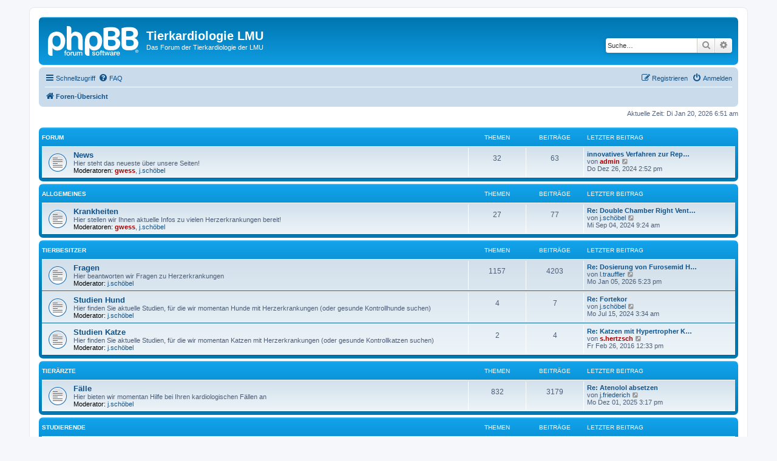

--- FILE ---
content_type: text/html; charset=UTF-8
request_url: https://www.tierkardiologie.lmu.de/forum/index.php?sid=032c5238fa853d722c5de46e49620a11
body_size: 5528
content:
<!DOCTYPE html>
<html dir="ltr" lang="de">
<head>
<meta charset="utf-8" />
<meta http-equiv="X-UA-Compatible" content="IE=edge">
<meta name="viewport" content="width=device-width, initial-scale=1" />

<title>Tierkardiologie LMU - Foren-Übersicht</title>

	<link rel="alternate" type="application/atom+xml" title="Feed - Tierkardiologie LMU" href="/forum/app.php/feed?sid=63af6ff5a7169d97d69bfccf0a8506c7">			<link rel="alternate" type="application/atom+xml" title="Feed - Neue Themen" href="/forum/app.php/feed/topics?sid=63af6ff5a7169d97d69bfccf0a8506c7">				
	<link rel="canonical" href="https://www.tierkardiologie.lmu.de/forum/">

<!--
	phpBB style name: prosilver
	Based on style:   prosilver (this is the default phpBB3 style)
	Original author:  Tom Beddard ( http://www.subBlue.com/ )
	Modified by:
-->

<link href="./assets/css/font-awesome.min.css?assets_version=26" rel="stylesheet">
<link href="./styles/prosilver/theme/stylesheet.css?assets_version=26" rel="stylesheet">
<link href="./styles/prosilver/theme/de_x_sie/stylesheet.css?assets_version=26" rel="stylesheet">




<!--[if lte IE 9]>
	<link href="./styles/prosilver/theme/tweaks.css?assets_version=26" rel="stylesheet">
<![endif]-->





</head>
<body id="phpbb" class="nojs notouch section-index ltr ">


<div id="wrap" class="wrap">
	<a id="top" class="top-anchor" accesskey="t"></a>
	<div id="page-header">
		<div class="headerbar" role="banner">
					<div class="inner">

			<div id="site-description" class="site-description">
		<a id="logo" class="logo" href="./index.php?sid=63af6ff5a7169d97d69bfccf0a8506c7" title="Foren-Übersicht">
					<span class="site_logo"></span>
				</a>
				<h1>Tierkardiologie LMU</h1>
				<p>Das Forum der Tierkardiologie der LMU</p>
				<p class="skiplink"><a href="#start_here">Zum Inhalt</a></p>
			</div>

									<div id="search-box" class="search-box search-header" role="search">
				<form action="./search.php?sid=63af6ff5a7169d97d69bfccf0a8506c7" method="get" id="search">
				<fieldset>
					<input name="keywords" id="keywords" type="search" maxlength="128" title="Suche nach Wörtern" class="inputbox search tiny" size="20" value="" placeholder="Suche…" />
					<button class="button button-search" type="submit" title="Suche">
						<i class="icon fa-search fa-fw" aria-hidden="true"></i><span class="sr-only">Suche</span>
					</button>
					<a href="./search.php?sid=63af6ff5a7169d97d69bfccf0a8506c7" class="button button-search-end" title="Erweiterte Suche">
						<i class="icon fa-cog fa-fw" aria-hidden="true"></i><span class="sr-only">Erweiterte Suche</span>
					</a>
					<input type="hidden" name="sid" value="63af6ff5a7169d97d69bfccf0a8506c7" />

				</fieldset>
				</form>
			</div>
						
			</div>
					</div>
				<div class="navbar" role="navigation">
	<div class="inner">

	<ul id="nav-main" class="nav-main linklist" role="menubar">

		<li id="quick-links" class="quick-links dropdown-container responsive-menu" data-skip-responsive="true">
			<a href="#" class="dropdown-trigger">
				<i class="icon fa-bars fa-fw" aria-hidden="true"></i><span>Schnellzugriff</span>
			</a>
			<div class="dropdown">
				<div class="pointer"><div class="pointer-inner"></div></div>
				<ul class="dropdown-contents" role="menu">
					
											<li class="separator"></li>
																									<li>
								<a href="./search.php?search_id=unanswered&amp;sid=63af6ff5a7169d97d69bfccf0a8506c7" role="menuitem">
									<i class="icon fa-file-o fa-fw icon-gray" aria-hidden="true"></i><span>Unbeantwortete Themen</span>
								</a>
							</li>
							<li>
								<a href="./search.php?search_id=active_topics&amp;sid=63af6ff5a7169d97d69bfccf0a8506c7" role="menuitem">
									<i class="icon fa-file-o fa-fw icon-blue" aria-hidden="true"></i><span>Aktive Themen</span>
								</a>
							</li>
							<li class="separator"></li>
							<li>
								<a href="./search.php?sid=63af6ff5a7169d97d69bfccf0a8506c7" role="menuitem">
									<i class="icon fa-search fa-fw" aria-hidden="true"></i><span>Suche</span>
								</a>
							</li>
					
										<li class="separator"></li>

									</ul>
			</div>
		</li>

				<li data-skip-responsive="true">
			<a href="/forum/app.php/help/faq?sid=63af6ff5a7169d97d69bfccf0a8506c7" rel="help" title="Häufig gestellte Fragen" role="menuitem">
				<i class="icon fa-question-circle fa-fw" aria-hidden="true"></i><span>FAQ</span>
			</a>
		</li>
						
			<li class="rightside"  data-skip-responsive="true">
			<a href="./ucp.php?mode=login&amp;redirect=index.php&amp;sid=63af6ff5a7169d97d69bfccf0a8506c7" title="Anmelden" accesskey="x" role="menuitem">
				<i class="icon fa-power-off fa-fw" aria-hidden="true"></i><span>Anmelden</span>
			</a>
		</li>
					<li class="rightside" data-skip-responsive="true">
				<a href="./ucp.php?mode=register&amp;sid=63af6ff5a7169d97d69bfccf0a8506c7" role="menuitem">
					<i class="icon fa-pencil-square-o  fa-fw" aria-hidden="true"></i><span>Registrieren</span>
				</a>
			</li>
						</ul>

	<ul id="nav-breadcrumbs" class="nav-breadcrumbs linklist navlinks" role="menubar">
				
		
		<li class="breadcrumbs" itemscope itemtype="https://schema.org/BreadcrumbList">

			
							<span class="crumb" itemtype="https://schema.org/ListItem" itemprop="itemListElement" itemscope><a itemprop="item" href="./index.php?sid=63af6ff5a7169d97d69bfccf0a8506c7" accesskey="h" data-navbar-reference="index"><i class="icon fa-home fa-fw"></i><span itemprop="name">Foren-Übersicht</span></a><meta itemprop="position" content="1" /></span>

			
					</li>

		
					<li class="rightside responsive-search">
				<a href="./search.php?sid=63af6ff5a7169d97d69bfccf0a8506c7" title="Zeigt die erweiterten Suchoptionen an" role="menuitem">
					<i class="icon fa-search fa-fw" aria-hidden="true"></i><span class="sr-only">Suche</span>
				</a>
			</li>
			</ul>

	</div>
</div>
	</div>

	
	<a id="start_here" class="anchor"></a>
	<div id="page-body" class="page-body" role="main">
		
		
<p class="right responsive-center time">Aktuelle Zeit: Di Jan 20, 2026 6:51 am</p>



	
				<div class="forabg">
			<div class="inner">
			<ul class="topiclist">
				<li class="header">
										<dl class="row-item">
						<dt><div class="list-inner">Forum</div></dt>
						<dd class="topics">Themen</dd>
						<dd class="posts">Beiträge</dd>
						<dd class="lastpost"><span>Letzter Beitrag</span></dd>
					</dl>
									</li>
			</ul>
			<ul class="topiclist forums">
		
					<li class="row">
						<dl class="row-item forum_read">
				<dt title="Keine ungelesenen Beiträge">
										<div class="list-inner">
													<!--
								<a class="feed-icon-forum" title="Feed - News" href="/forum/app.php/feed/forum/4?sid=63af6ff5a7169d97d69bfccf0a8506c7">
									<i class="icon fa-rss-square fa-fw icon-orange" aria-hidden="true"></i><span class="sr-only">Feed - News</span>
								</a>
							-->
																		<a href="./viewforum.php?f=4&amp;sid=63af6ff5a7169d97d69bfccf0a8506c7" class="forumtitle">News</a>
						<br />Hier steht das neueste über unsere Seiten!													<br /><strong>Moderatoren:</strong> <a href="./memberlist.php?mode=viewprofile&amp;u=950&amp;sid=63af6ff5a7169d97d69bfccf0a8506c7" style="color: #AA0000;" class="username-coloured">gwess</a>, <a href="./memberlist.php?mode=viewprofile&amp;u=128317&amp;sid=63af6ff5a7169d97d69bfccf0a8506c7" class="username">j.schöbel</a>
												
												<div class="responsive-show" style="display: none;">
															Themen: <strong>32</strong>
													</div>
											</div>
				</dt>
									<dd class="topics">32 <dfn>Themen</dfn></dd>
					<dd class="posts">63 <dfn>Beiträge</dfn></dd>
					<dd class="lastpost">
						<span>
																						<dfn>Letzter Beitrag</dfn>
																										<a href="./viewtopic.php?p=142920&amp;sid=63af6ff5a7169d97d69bfccf0a8506c7#p142920" title="innovatives Verfahren zur Reparatur der Mitralklappe" class="lastsubject">innovatives Verfahren zur Rep…</a> <br />
																	von <a href="./memberlist.php?mode=viewprofile&amp;u=799&amp;sid=63af6ff5a7169d97d69bfccf0a8506c7" style="color: #AA0000;" class="username-coloured">admin</a>																	<a href="./viewtopic.php?p=142920&amp;sid=63af6ff5a7169d97d69bfccf0a8506c7#p142920" title="Neuester Beitrag">
										<i class="icon fa-external-link-square fa-fw icon-lightgray icon-md" aria-hidden="true"></i><span class="sr-only">Neuester Beitrag</span>
									</a>
																<br /><time datetime="2024-12-26T14:52:45+00:00">Do Dez 26, 2024 2:52 pm</time>
													</span>
					</dd>
							</dl>
					</li>
			
	
				</ul>

			</div>
		</div>
	
				<div class="forabg">
			<div class="inner">
			<ul class="topiclist">
				<li class="header">
										<dl class="row-item">
						<dt><div class="list-inner"><a href="./viewforum.php?f=3&amp;sid=63af6ff5a7169d97d69bfccf0a8506c7">Allgemeines</a></div></dt>
						<dd class="topics">Themen</dd>
						<dd class="posts">Beiträge</dd>
						<dd class="lastpost"><span>Letzter Beitrag</span></dd>
					</dl>
									</li>
			</ul>
			<ul class="topiclist forums">
		
	
	
	
			
					<li class="row">
						<dl class="row-item forum_read">
				<dt title="Keine ungelesenen Beiträge">
										<div class="list-inner">
													<!--
								<a class="feed-icon-forum" title="Feed - Krankheiten" href="/forum/app.php/feed/forum/5?sid=63af6ff5a7169d97d69bfccf0a8506c7">
									<i class="icon fa-rss-square fa-fw icon-orange" aria-hidden="true"></i><span class="sr-only">Feed - Krankheiten</span>
								</a>
							-->
																		<a href="./viewforum.php?f=5&amp;sid=63af6ff5a7169d97d69bfccf0a8506c7" class="forumtitle">Krankheiten</a>
						<br />Hier stellen wir Ihnen aktuelle Infos zu vielen Herzerkrankungen bereit!													<br /><strong>Moderatoren:</strong> <a href="./memberlist.php?mode=viewprofile&amp;u=950&amp;sid=63af6ff5a7169d97d69bfccf0a8506c7" style="color: #AA0000;" class="username-coloured">gwess</a>, <a href="./memberlist.php?mode=viewprofile&amp;u=128317&amp;sid=63af6ff5a7169d97d69bfccf0a8506c7" class="username">j.schöbel</a>
												
												<div class="responsive-show" style="display: none;">
															Themen: <strong>27</strong>
													</div>
											</div>
				</dt>
									<dd class="topics">27 <dfn>Themen</dfn></dd>
					<dd class="posts">77 <dfn>Beiträge</dfn></dd>
					<dd class="lastpost">
						<span>
																						<dfn>Letzter Beitrag</dfn>
																										<a href="./viewtopic.php?p=142474&amp;sid=63af6ff5a7169d97d69bfccf0a8506c7#p142474" title="Re: Double Chamber Right Ventrikel (DCRV) - Herzerkrankung Kater Moro" class="lastsubject">Re: Double Chamber Right Vent…</a> <br />
																	von <a href="./memberlist.php?mode=viewprofile&amp;u=128317&amp;sid=63af6ff5a7169d97d69bfccf0a8506c7" class="username">j.schöbel</a>																	<a href="./viewtopic.php?p=142474&amp;sid=63af6ff5a7169d97d69bfccf0a8506c7#p142474" title="Neuester Beitrag">
										<i class="icon fa-external-link-square fa-fw icon-lightgray icon-md" aria-hidden="true"></i><span class="sr-only">Neuester Beitrag</span>
									</a>
																<br /><time datetime="2024-09-04T09:24:37+00:00">Mi Sep 04, 2024 9:24 am</time>
													</span>
					</dd>
							</dl>
					</li>
			
	
				</ul>

			</div>
		</div>
	
				<div class="forabg">
			<div class="inner">
			<ul class="topiclist">
				<li class="header">
										<dl class="row-item">
						<dt><div class="list-inner"><a href="./viewforum.php?f=6&amp;sid=63af6ff5a7169d97d69bfccf0a8506c7">Tierbesitzer</a></div></dt>
						<dd class="topics">Themen</dd>
						<dd class="posts">Beiträge</dd>
						<dd class="lastpost"><span>Letzter Beitrag</span></dd>
					</dl>
									</li>
			</ul>
			<ul class="topiclist forums">
		
	
	
	
			
					<li class="row">
						<dl class="row-item forum_read">
				<dt title="Keine ungelesenen Beiträge">
										<div class="list-inner">
													<!--
								<a class="feed-icon-forum" title="Feed - Fragen" href="/forum/app.php/feed/forum/7?sid=63af6ff5a7169d97d69bfccf0a8506c7">
									<i class="icon fa-rss-square fa-fw icon-orange" aria-hidden="true"></i><span class="sr-only">Feed - Fragen</span>
								</a>
							-->
																		<a href="./viewforum.php?f=7&amp;sid=63af6ff5a7169d97d69bfccf0a8506c7" class="forumtitle">Fragen</a>
						<br />Hier beantworten wir Fragen zu Herzerkrankungen													<br /><strong>Moderator:</strong> <a href="./memberlist.php?mode=viewprofile&amp;u=128317&amp;sid=63af6ff5a7169d97d69bfccf0a8506c7" class="username">j.schöbel</a>
												
												<div class="responsive-show" style="display: none;">
															Themen: <strong>1157</strong>
													</div>
											</div>
				</dt>
									<dd class="topics">1157 <dfn>Themen</dfn></dd>
					<dd class="posts">4203 <dfn>Beiträge</dfn></dd>
					<dd class="lastpost">
						<span>
																						<dfn>Letzter Beitrag</dfn>
																										<a href="./viewtopic.php?p=143500&amp;sid=63af6ff5a7169d97d69bfccf0a8506c7#p143500" title="Re: Dosierung von Furosemid Hund" class="lastsubject">Re: Dosierung von Furosemid H…</a> <br />
																	von <a href="./memberlist.php?mode=viewprofile&amp;u=136651&amp;sid=63af6ff5a7169d97d69bfccf0a8506c7" class="username">l.trauffler</a>																	<a href="./viewtopic.php?p=143500&amp;sid=63af6ff5a7169d97d69bfccf0a8506c7#p143500" title="Neuester Beitrag">
										<i class="icon fa-external-link-square fa-fw icon-lightgray icon-md" aria-hidden="true"></i><span class="sr-only">Neuester Beitrag</span>
									</a>
																<br /><time datetime="2026-01-05T17:23:55+00:00">Mo Jan 05, 2026 5:23 pm</time>
													</span>
					</dd>
							</dl>
					</li>
			
	
	
			
					<li class="row">
						<dl class="row-item forum_read">
				<dt title="Keine ungelesenen Beiträge">
										<div class="list-inner">
													<!--
								<a class="feed-icon-forum" title="Feed - Studien Hund" href="/forum/app.php/feed/forum/8?sid=63af6ff5a7169d97d69bfccf0a8506c7">
									<i class="icon fa-rss-square fa-fw icon-orange" aria-hidden="true"></i><span class="sr-only">Feed - Studien Hund</span>
								</a>
							-->
																		<a href="./viewforum.php?f=8&amp;sid=63af6ff5a7169d97d69bfccf0a8506c7" class="forumtitle">Studien Hund</a>
						<br />Hier finden Sie aktuelle Studien, für die wir momentan Hunde mit Herzerkrankungen (oder gesunde Kontrollhunde suchen)													<br /><strong>Moderator:</strong> <a href="./memberlist.php?mode=viewprofile&amp;u=128317&amp;sid=63af6ff5a7169d97d69bfccf0a8506c7" class="username">j.schöbel</a>
												
												<div class="responsive-show" style="display: none;">
															Themen: <strong>4</strong>
													</div>
											</div>
				</dt>
									<dd class="topics">4 <dfn>Themen</dfn></dd>
					<dd class="posts">7 <dfn>Beiträge</dfn></dd>
					<dd class="lastpost">
						<span>
																						<dfn>Letzter Beitrag</dfn>
																										<a href="./viewtopic.php?p=142383&amp;sid=63af6ff5a7169d97d69bfccf0a8506c7#p142383" title="Re: Fortekor" class="lastsubject">Re: Fortekor</a> <br />
																	von <a href="./memberlist.php?mode=viewprofile&amp;u=128317&amp;sid=63af6ff5a7169d97d69bfccf0a8506c7" class="username">j.schöbel</a>																	<a href="./viewtopic.php?p=142383&amp;sid=63af6ff5a7169d97d69bfccf0a8506c7#p142383" title="Neuester Beitrag">
										<i class="icon fa-external-link-square fa-fw icon-lightgray icon-md" aria-hidden="true"></i><span class="sr-only">Neuester Beitrag</span>
									</a>
																<br /><time datetime="2024-07-15T03:34:34+00:00">Mo Jul 15, 2024 3:34 am</time>
													</span>
					</dd>
							</dl>
					</li>
			
	
	
			
					<li class="row">
						<dl class="row-item forum_read">
				<dt title="Keine ungelesenen Beiträge">
										<div class="list-inner">
													<!--
								<a class="feed-icon-forum" title="Feed - Studien Katze" href="/forum/app.php/feed/forum/9?sid=63af6ff5a7169d97d69bfccf0a8506c7">
									<i class="icon fa-rss-square fa-fw icon-orange" aria-hidden="true"></i><span class="sr-only">Feed - Studien Katze</span>
								</a>
							-->
																		<a href="./viewforum.php?f=9&amp;sid=63af6ff5a7169d97d69bfccf0a8506c7" class="forumtitle">Studien Katze</a>
						<br />Hier finden Sie aktuelle Studien, für die wir momentan Katzen mit Herzerkrankungen (oder gesunde Kontrollkatzen suchen)													<br /><strong>Moderator:</strong> <a href="./memberlist.php?mode=viewprofile&amp;u=128317&amp;sid=63af6ff5a7169d97d69bfccf0a8506c7" class="username">j.schöbel</a>
												
												<div class="responsive-show" style="display: none;">
															Themen: <strong>2</strong>
													</div>
											</div>
				</dt>
									<dd class="topics">2 <dfn>Themen</dfn></dd>
					<dd class="posts">4 <dfn>Beiträge</dfn></dd>
					<dd class="lastpost">
						<span>
																						<dfn>Letzter Beitrag</dfn>
																										<a href="./viewtopic.php?p=29420&amp;sid=63af6ff5a7169d97d69bfccf0a8506c7#p29420" title="Re: Katzen mit Hypertropher Kariomyopathie gesucht!" class="lastsubject">Re: Katzen mit Hypertropher K…</a> <br />
																	von <a href="./memberlist.php?mode=viewprofile&amp;u=1145&amp;sid=63af6ff5a7169d97d69bfccf0a8506c7" style="color: #AA0000;" class="username-coloured">s.hertzsch</a>																	<a href="./viewtopic.php?p=29420&amp;sid=63af6ff5a7169d97d69bfccf0a8506c7#p29420" title="Neuester Beitrag">
										<i class="icon fa-external-link-square fa-fw icon-lightgray icon-md" aria-hidden="true"></i><span class="sr-only">Neuester Beitrag</span>
									</a>
																<br /><time datetime="2016-02-26T12:33:23+00:00">Fr Feb 26, 2016 12:33 pm</time>
													</span>
					</dd>
							</dl>
					</li>
			
	
				</ul>

			</div>
		</div>
	
				<div class="forabg">
			<div class="inner">
			<ul class="topiclist">
				<li class="header">
										<dl class="row-item">
						<dt><div class="list-inner"><a href="./viewforum.php?f=10&amp;sid=63af6ff5a7169d97d69bfccf0a8506c7">Tierärzte</a></div></dt>
						<dd class="topics">Themen</dd>
						<dd class="posts">Beiträge</dd>
						<dd class="lastpost"><span>Letzter Beitrag</span></dd>
					</dl>
									</li>
			</ul>
			<ul class="topiclist forums">
		
	
	
	
			
					<li class="row">
						<dl class="row-item forum_read">
				<dt title="Keine ungelesenen Beiträge">
										<div class="list-inner">
													<!--
								<a class="feed-icon-forum" title="Feed - Fälle" href="/forum/app.php/feed/forum/11?sid=63af6ff5a7169d97d69bfccf0a8506c7">
									<i class="icon fa-rss-square fa-fw icon-orange" aria-hidden="true"></i><span class="sr-only">Feed - Fälle</span>
								</a>
							-->
																		<a href="./viewforum.php?f=11&amp;sid=63af6ff5a7169d97d69bfccf0a8506c7" class="forumtitle">Fälle</a>
						<br />Hier bieten wir momentan Hilfe bei Ihren kardiologischen Fällen an													<br /><strong>Moderator:</strong> <a href="./memberlist.php?mode=viewprofile&amp;u=128317&amp;sid=63af6ff5a7169d97d69bfccf0a8506c7" class="username">j.schöbel</a>
												
												<div class="responsive-show" style="display: none;">
															Themen: <strong>832</strong>
													</div>
											</div>
				</dt>
									<dd class="topics">832 <dfn>Themen</dfn></dd>
					<dd class="posts">3179 <dfn>Beiträge</dfn></dd>
					<dd class="lastpost">
						<span>
																						<dfn>Letzter Beitrag</dfn>
																										<a href="./viewtopic.php?p=143491&amp;sid=63af6ff5a7169d97d69bfccf0a8506c7#p143491" title="Re: Atenolol absetzen" class="lastsubject">Re: Atenolol absetzen</a> <br />
																	von <a href="./memberlist.php?mode=viewprofile&amp;u=39206&amp;sid=63af6ff5a7169d97d69bfccf0a8506c7" class="username">j.friederich</a>																	<a href="./viewtopic.php?p=143491&amp;sid=63af6ff5a7169d97d69bfccf0a8506c7#p143491" title="Neuester Beitrag">
										<i class="icon fa-external-link-square fa-fw icon-lightgray icon-md" aria-hidden="true"></i><span class="sr-only">Neuester Beitrag</span>
									</a>
																<br /><time datetime="2025-12-01T15:17:37+00:00">Mo Dez 01, 2025 3:17 pm</time>
													</span>
					</dd>
							</dl>
					</li>
			
	
				</ul>

			</div>
		</div>
	
				<div class="forabg">
			<div class="inner">
			<ul class="topiclist">
				<li class="header">
										<dl class="row-item">
						<dt><div class="list-inner"><a href="./viewforum.php?f=14&amp;sid=63af6ff5a7169d97d69bfccf0a8506c7">Studierende</a></div></dt>
						<dd class="topics">Themen</dd>
						<dd class="posts">Beiträge</dd>
						<dd class="lastpost"><span>Letzter Beitrag</span></dd>
					</dl>
									</li>
			</ul>
			<ul class="topiclist forums">
		
	
	
	
			
					<li class="row">
						<dl class="row-item forum_read">
				<dt title="Keine ungelesenen Beiträge">
										<div class="list-inner">
													<!--
								<a class="feed-icon-forum" title="Feed - Prüfungen" href="/forum/app.php/feed/forum/15?sid=63af6ff5a7169d97d69bfccf0a8506c7">
									<i class="icon fa-rss-square fa-fw icon-orange" aria-hidden="true"></i><span class="sr-only">Feed - Prüfungen</span>
								</a>
							-->
																		<a href="./viewforum.php?f=15&amp;sid=63af6ff5a7169d97d69bfccf0a8506c7" class="forumtitle">Prüfungen</a>
						<br />Hier können Sie Tips oder Anregungen zu  Prüfungen austauschen													<br /><strong>Moderator:</strong> <a href="./memberlist.php?mode=viewprofile&amp;u=128317&amp;sid=63af6ff5a7169d97d69bfccf0a8506c7" class="username">j.schöbel</a>
												
												<div class="responsive-show" style="display: none;">
													</div>
											</div>
				</dt>
									<dd class="topics">0 <dfn>Themen</dfn></dd>
					<dd class="posts">0 <dfn>Beiträge</dfn></dd>
					<dd class="lastpost">
						<span>
																													Keine Beiträge
																				</span>
					</dd>
							</dl>
					</li>
			
	
	
			
					<li class="row">
						<dl class="row-item forum_read">
				<dt title="Keine ungelesenen Beiträge">
										<div class="list-inner">
													<!--
								<a class="feed-icon-forum" title="Feed - Praktika" href="/forum/app.php/feed/forum/16?sid=63af6ff5a7169d97d69bfccf0a8506c7">
									<i class="icon fa-rss-square fa-fw icon-orange" aria-hidden="true"></i><span class="sr-only">Feed - Praktika</span>
								</a>
							-->
																		<a href="./viewforum.php?f=16&amp;sid=63af6ff5a7169d97d69bfccf0a8506c7" class="forumtitle">Praktika</a>
						<br />Diskutieren Sie hier Praktika im In- und Ausland													<br /><strong>Moderator:</strong> <a href="./memberlist.php?mode=viewprofile&amp;u=128317&amp;sid=63af6ff5a7169d97d69bfccf0a8506c7" class="username">j.schöbel</a>
												
												<div class="responsive-show" style="display: none;">
															Themen: <strong>2</strong>
													</div>
											</div>
				</dt>
									<dd class="topics">2 <dfn>Themen</dfn></dd>
					<dd class="posts">8 <dfn>Beiträge</dfn></dd>
					<dd class="lastpost">
						<span>
																						<dfn>Letzter Beitrag</dfn>
																										<a href="./viewtopic.php?p=141848&amp;sid=63af6ff5a7169d97d69bfccf0a8506c7#p141848" title="Re: Praktika in USA" class="lastsubject">Re: Praktika in USA</a> <br />
																	von <a href="./memberlist.php?mode=viewprofile&amp;u=128317&amp;sid=63af6ff5a7169d97d69bfccf0a8506c7" class="username">j.schöbel</a>																	<a href="./viewtopic.php?p=141848&amp;sid=63af6ff5a7169d97d69bfccf0a8506c7#p141848" title="Neuester Beitrag">
										<i class="icon fa-external-link-square fa-fw icon-lightgray icon-md" aria-hidden="true"></i><span class="sr-only">Neuester Beitrag</span>
									</a>
																<br /><time datetime="2024-02-24T07:22:12+00:00">Sa Feb 24, 2024 7:22 am</time>
													</span>
					</dd>
							</dl>
					</li>
			
				</ul>

			</div>
		</div>
		


	<form method="post" action="./ucp.php?mode=login&amp;sid=63af6ff5a7169d97d69bfccf0a8506c7" class="headerspace">
	<h3><a href="./ucp.php?mode=login&amp;redirect=index.php&amp;sid=63af6ff5a7169d97d69bfccf0a8506c7">Anmelden</a>&nbsp; &bull; &nbsp;<a href="./ucp.php?mode=register&amp;sid=63af6ff5a7169d97d69bfccf0a8506c7">Registrieren</a></h3>
		<fieldset class="quick-login">
			<label for="username"><span>Benutzername:</span> <input type="text" tabindex="1" name="username" id="username" size="10" class="inputbox" title="Benutzername" autocomplete="username" /></label>
			<label for="password"><span>Passwort:</span> <input type="password" tabindex="2" name="password" id="password" size="10" class="inputbox" title="Passwort" autocomplete="current-password" /></label>
							<a href="/forum/app.php/user/forgot_password?sid=63af6ff5a7169d97d69bfccf0a8506c7">Ich habe mein Passwort vergessen</a>
										<span class="responsive-hide">|</span> <label for="autologin">Angemeldet bleiben <input type="checkbox" tabindex="4" name="autologin" id="autologin" /></label>
						<input type="submit" tabindex="5" name="login" value="Anmelden" class="button2" />
			<input type="hidden" name="redirect" value="./index.php?sid=63af6ff5a7169d97d69bfccf0a8506c7" />
<input type="hidden" name="creation_time" value="1768891898" />
<input type="hidden" name="form_token" value="ab8ec5c0d74a3f498ba89ba1b6c0c8009793623d" />

			
		</fieldset>
	</form>


	<div class="stat-block online-list">
		<h3>Wer ist online?</h3>		<p>
						Insgesamt sind <strong>44</strong> Besucher online :: 2 sichtbare Mitglieder, 0 unsichtbare Mitglieder und 42 Gäste (basierend auf den aktiven Besuchern der letzten 5 Minuten)<br />Der Besucherrekord liegt bei <strong>2969</strong> Besuchern, die am Fr Aug 08, 2025 4:08 am gleichzeitig online waren.<br /> 
								</p>
	</div>



	<div class="stat-block statistics">
		<h3>Statistik</h3>
		<p>
						Beiträge insgesamt <strong>23451</strong> &bull; Themen insgesamt <strong>11226</strong> &bull; Mitglieder insgesamt <strong>44943</strong> &bull; Unser neuestes Mitglied: <strong><a href="./memberlist.php?mode=viewprofile&amp;u=139065&amp;sid=63af6ff5a7169d97d69bfccf0a8506c7" class="username">jure</a></strong>
					</p>
	</div>


			</div>


<div id="page-footer" class="page-footer" role="contentinfo">
	<div class="navbar" role="navigation">
	<div class="inner">

	<ul id="nav-footer" class="nav-footer linklist" role="menubar">
		<li class="breadcrumbs">
									<span class="crumb"><a href="./index.php?sid=63af6ff5a7169d97d69bfccf0a8506c7" data-navbar-reference="index"><i class="icon fa-home fa-fw" aria-hidden="true"></i><span>Foren-Übersicht</span></a></span>					</li>
		
				<li class="rightside">Alle Zeiten sind <span title="UTC">UTC</span></li>
							<li class="rightside">
				<a href="/forum/app.php/user/delete_cookies?sid=63af6ff5a7169d97d69bfccf0a8506c7" data-ajax="true" data-refresh="true" role="menuitem">
					<i class="icon fa-trash fa-fw" aria-hidden="true"></i><span>Alle Cookies löschen</span>
				</a>
			</li>
														</ul>

	</div>
</div>

	<div class="copyright">
				<p class="footer-row">
			<span class="footer-copyright">Powered by <a href="https://www.phpbb.com/">phpBB</a>&reg; Forum Software &copy; phpBB Limited</span>
		</p>
				<p class="footer-row">
			<span class="footer-copyright">Deutsche Übersetzung durch <a href="https://www.phpbb.de/">phpBB.de</a></span>
		</p>
						<p class="footer-row" role="menu">
			<a class="footer-link" href="./ucp.php?mode=privacy&amp;sid=63af6ff5a7169d97d69bfccf0a8506c7" title="Datenschutz" role="menuitem">
				<span class="footer-link-text">Datenschutz</span>
			</a>
			|
			<a class="footer-link" href="./ucp.php?mode=terms&amp;sid=63af6ff5a7169d97d69bfccf0a8506c7" title="Nutzungsbedingungen" role="menuitem">
				<span class="footer-link-text">Nutzungsbedingungen</span>
			</a>
		</p>
					</div>

	<div id="darkenwrapper" class="darkenwrapper" data-ajax-error-title="AJAX-Fehler" data-ajax-error-text="Bei der Verarbeitung Ihrer Anfrage ist ein Fehler aufgetreten." data-ajax-error-text-abort="Der Benutzer hat die Anfrage abgebrochen." data-ajax-error-text-timeout="Bei Ihrer Anfrage ist eine Zeitüberschreitung aufgetreten. Bitte versuchen Sie es erneut." data-ajax-error-text-parsererror="Bei Ihrer Anfrage ist etwas falsch gelaufen und der Server hat eine ungültige Antwort zurückgegeben.">
		<div id="darken" class="darken">&nbsp;</div>
	</div>

	<div id="phpbb_alert" class="phpbb_alert" data-l-err="Fehler" data-l-timeout-processing-req="Bei der Anfrage ist eine Zeitüberschreitung aufgetreten.">
		<a href="#" class="alert_close">
			<i class="icon fa-times-circle fa-fw" aria-hidden="true"></i>
		</a>
		<h3 class="alert_title">&nbsp;</h3><p class="alert_text"></p>
	</div>
	<div id="phpbb_confirm" class="phpbb_alert">
		<a href="#" class="alert_close">
			<i class="icon fa-times-circle fa-fw" aria-hidden="true"></i>
		</a>
		<div class="alert_text"></div>
	</div>
</div>

</div>

<div>
	<a id="bottom" class="anchor" accesskey="z"></a>
	</div>

<script src="./assets/javascript/jquery-3.7.1.min.js?assets_version=26"></script>
<script src="./assets/javascript/core.js?assets_version=26"></script>


<script>
(function($) {  // Avoid conflicts with other libraries

'use strict';

	phpbb.addAjaxCallback('reporttosfs', function(data) {
		if (data.postid !== "undefined") {
			$('#sfs' + data.postid).hide();
			phpbb.closeDarkenWrapper(5000);
		}
	});

})(jQuery);
</script>
<script src="./styles/prosilver/template/forum_fn.js?assets_version=26"></script>
<script src="./styles/prosilver/template/ajax.js?assets_version=26"></script>



</body>
</html>
